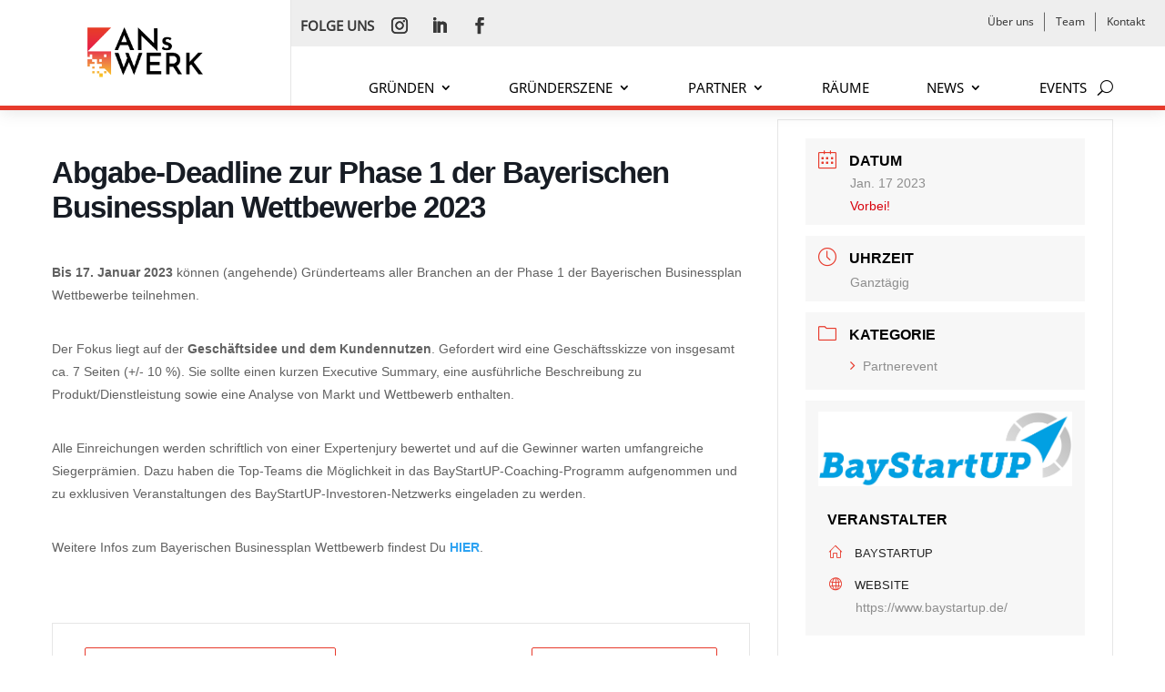

--- FILE ---
content_type: text/css
request_url: https://answerk.de/wp-content/et-cache/336479/et-core-unified-cpt-tb-334010-tb-334014-deferred-336479.min.css?ver=1768396091
body_size: 1536
content:
@font-face{font-family:"Noto Sans regular";font-display:swap;src:url("https://answerk.de/wp-content/uploads/et-fonts/noto-sans-v12-latin-regular.ttf") format("truetype")}.et_pb_section_0_tb_header,.et_pb_section_1_tb_header{border-bottom-width:5px;border-bottom-color:#E73A2C;width:100%;max-width:100%;z-index:10;box-shadow:0px 2px 18px 0px rgba(0,0,0,0.1)}.et_pb_section_0_tb_header.et_pb_section,.et_pb_section_1_tb_header.et_pb_section{padding-top:0px;padding-bottom:0px;background-color:#ffffff!important}.et_pb_section_0_tb_header>.et_pb_row,.et_pb_section_0_tb_header.et_section_specialty>.et_pb_row,.et_pb_section_1_tb_header>.et_pb_row,.et_pb_section_1_tb_header.et_section_specialty>.et_pb_row{width:100%;max-width:100%}.et_pb_column_0_tb_header,.et_pb_column_2_tb_header{border-right:1px solid rgba(0,0,0,0.1);padding:0}.et_pb_code_0_tb_header,.et_pb_code_1_tb_header,.et_pb_code_2_tb_header,.et_pb_code_3_tb_header{padding-top:0px;padding-bottom:0px;margin-top:0px!important;margin-bottom:0px!important}.et_pb_image_0_tb_header{padding-top:30px;padding-right:15px;padding-bottom:30px;padding-left:15px;width:49%;text-align:center}.et_pb_row_inner_0_tb_header,.et_pb_row_inner_2_tb_header{background-color:#eeeeee}.et_pb_row_inner_0_tb_header.et_pb_row_inner,.et_pb_row_inner_2_tb_header.et_pb_row_inner{padding-top:10px!important;padding-right:10px!important;padding-bottom:5px!important;padding-left:10px!important}.et_pb_column .et_pb_row_inner_0_tb_header,.et_pb_column .et_pb_row_inner_2_tb_header{padding-top:10px;padding-right:10px;padding-bottom:5px;padding-left:10px}.et_pb_text_0_tb_header.et_pb_text,.et_pb_text_1_tb_header.et_pb_text,.et_pb_menu_2_tb_header.et_pb_menu ul li.current-menu-item a,.et_pb_menu_2_tb_header.et_pb_menu .nav li ul.sub-menu a,.et_pb_menu_2_tb_header.et_pb_menu .nav li ul.sub-menu li.current-menu-item a,.et_pb_menu_2_tb_header.et_pb_menu .et_mobile_menu a{color:#383838!important}.et_pb_text_0_tb_header,.et_pb_text_1_tb_header{font-weight:700;text-transform:uppercase;padding-right:10px!important}.et_pb_social_media_follow_0_tb_header li a.icon:before,.et_pb_social_media_follow_1_tb_header li a.icon:before{transition:color 300ms ease 0ms;font-size:18px;line-height:36px;height:36px;width:36px}ul.et_pb_social_media_follow_0_tb_header li,ul.et_pb_social_media_follow_1_tb_header li{margin-bottom:0}.et_pb_social_media_follow_0_tb_header li.et_pb_social_icon a.icon:before,.et_pb_social_media_follow_1_tb_header li.et_pb_social_icon a.icon:before{color:#383838}.et_pb_social_media_follow_0_tb_header li.et_pb_social_icon a.icon:hover:before,.et_pb_social_media_follow_1_tb_header li.et_pb_social_icon a.icon:hover:before{color:#e02b20}.et_pb_social_media_follow_0_tb_header li a.icon,.et_pb_social_media_follow_1_tb_header li a.icon{height:36px;width:36px}.et_pb_button_0_tb_header_wrapper .et_pb_button_0_tb_header,.et_pb_button_0_tb_header_wrapper .et_pb_button_0_tb_header:hover,.et_pb_button_1_tb_header_wrapper .et_pb_button_1_tb_header,.et_pb_button_1_tb_header_wrapper .et_pb_button_1_tb_header:hover,.et_pb_button_2_tb_header_wrapper .et_pb_button_2_tb_header,.et_pb_button_2_tb_header_wrapper .et_pb_button_2_tb_header:hover,.et_pb_button_3_tb_header_wrapper .et_pb_button_3_tb_header,.et_pb_button_3_tb_header_wrapper .et_pb_button_3_tb_header:hover,.et_pb_button_4_tb_header_wrapper .et_pb_button_4_tb_header,.et_pb_button_4_tb_header_wrapper .et_pb_button_4_tb_header:hover,.et_pb_button_5_tb_header_wrapper .et_pb_button_5_tb_header,.et_pb_button_5_tb_header_wrapper .et_pb_button_5_tb_header:hover{padding-top:0px!important;padding-right:11px!important;padding-bottom:0px!important;padding-left:11px!important}body #page-container .et_pb_section .et_pb_button_0_tb_header,body #page-container .et_pb_section .et_pb_button_1_tb_header,body #page-container .et_pb_section .et_pb_button_2_tb_header,body #page-container .et_pb_section .et_pb_button_3_tb_header,body #page-container .et_pb_section .et_pb_button_4_tb_header,body #page-container .et_pb_section .et_pb_button_5_tb_header{color:#383838!important;border-width:1px!important;border-color:rgba(0,0,0,0);border-radius:0px;font-size:12px;background-color:rgba(255,255,255,0)}body #page-container .et_pb_section .et_pb_button_0_tb_header:before,body #page-container .et_pb_section .et_pb_button_0_tb_header:after,body #page-container .et_pb_section .et_pb_button_1_tb_header:before,body #page-container .et_pb_section .et_pb_button_1_tb_header:after,body #page-container .et_pb_section .et_pb_button_2_tb_header:before,body #page-container .et_pb_section .et_pb_button_2_tb_header:after,body #page-container .et_pb_section .et_pb_button_3_tb_header:before,body #page-container .et_pb_section .et_pb_button_3_tb_header:after,body #page-container .et_pb_section .et_pb_button_4_tb_header:before,body #page-container .et_pb_section .et_pb_button_4_tb_header:after,body #page-container .et_pb_section .et_pb_button_5_tb_header:before,body #page-container .et_pb_section .et_pb_button_5_tb_header:after{display:none!important}body #page-container .et_pb_section .et_pb_button_0_tb_header:hover,body #page-container .et_pb_section .et_pb_button_1_tb_header:hover,body #page-container .et_pb_section .et_pb_button_2_tb_header:hover,body #page-container .et_pb_section .et_pb_button_3_tb_header:hover,body #page-container .et_pb_section .et_pb_button_4_tb_header:hover,body #page-container .et_pb_section .et_pb_button_5_tb_header:hover{background-image:initial;background-color:rgba(255,255,255,0)}.et_pb_button_0_tb_header,.et_pb_button_1_tb_header,.et_pb_button_3_tb_header,.et_pb_button_4_tb_header{transition:background-color 300ms ease 0ms;border-right:1px solid #666!important}.et_pb_button_0_tb_header:after,.et_pb_button_1_tb_header:after,.et_pb_button_2_tb_header:after,.et_pb_button_3_tb_header:after,.et_pb_button_4_tb_header:after,.et_pb_button_5_tb_header:after{}.et_pb_button_0_tb_header,.et_pb_button_0_tb_header:after,.et_pb_button_1_tb_header,.et_pb_button_1_tb_header:after,.et_pb_button_2_tb_header,.et_pb_button_2_tb_header:after,.et_pb_button_3_tb_header,.et_pb_button_3_tb_header:after,.et_pb_button_4_tb_header,.et_pb_button_4_tb_header:after,.et_pb_button_5_tb_header,.et_pb_button_5_tb_header:after{transition:all 300ms ease 0ms}.et_pb_button_2_tb_header,.et_pb_button_5_tb_header{transition:background-color 300ms ease 0ms}.et_pb_row_inner_1_tb_header.et_pb_row_inner,.et_pb_row_inner_3_tb_header.et_pb_row_inner{padding-top:0px!important;padding-bottom:0px!important}.et_pb_column .et_pb_row_inner_1_tb_header,.et_pb_column .et_pb_row_inner_3_tb_header,.et_pb_column .et_pb_row_inner_4_tb_header{padding-top:0px;padding-bottom:0px}.et_pb_menu_1_tb_header.et_pb_menu ul li a{font-size:15px;color:#000000!important;transition:color 300ms ease 0ms}.et_pb_menu_1_tb_header.et_pb_menu ul li:hover>a{color:#5b5b5b!important}.et_pb_menu_1_tb_header.et_pb_menu{background-color:#ffffff}.et_pb_menu_1_tb_header{margin-top:30px!important}.et_pb_menu_1_tb_header.et_pb_menu .nav li ul{background-color:#ffffff!important;border-color:#E73A2C}.et_pb_menu_1_tb_header.et_pb_menu .et_mobile_menu{border-color:#E73A2C}.et_pb_menu_1_tb_header.et_pb_menu .et_mobile_menu,.et_pb_menu_1_tb_header.et_pb_menu .et_mobile_menu ul,.et_pb_menu_2_tb_header.et_pb_menu .et_mobile_menu,.et_pb_menu_2_tb_header.et_pb_menu .et_mobile_menu ul{background-color:#ffffff!important}.et_pb_menu_1_tb_header.et_pb_menu nav>ul>li>a:hover{opacity:1}.et_pb_menu_1_tb_header .et_pb_menu_inner_container>.et_pb_menu__logo-wrap,.et_pb_menu_1_tb_header .et_pb_menu__logo-slot,.et_pb_menu_2_tb_header .et_pb_menu_inner_container>.et_pb_menu__logo-wrap,.et_pb_menu_2_tb_header .et_pb_menu__logo-slot{width:auto;max-width:100%}.et_pb_menu_1_tb_header .et_pb_menu_inner_container>.et_pb_menu__logo-wrap .et_pb_menu__logo img,.et_pb_menu_1_tb_header .et_pb_menu__logo-slot .et_pb_menu__logo-wrap img,.et_pb_menu_2_tb_header .et_pb_menu_inner_container>.et_pb_menu__logo-wrap .et_pb_menu__logo img,.et_pb_menu_2_tb_header .et_pb_menu__logo-slot .et_pb_menu__logo-wrap img{height:auto;max-height:none}.et_pb_menu_1_tb_header .mobile_nav .mobile_menu_bar:before,.et_pb_menu_1_tb_header .et_pb_menu__icon.et_pb_menu__cart-button,.et_pb_menu_2_tb_header .et_pb_menu__icon.et_pb_menu__cart-button{color:#7EBEC5}.et_pb_menu_1_tb_header .et_pb_menu__icon.et_pb_menu__search-button,.et_pb_menu_1_tb_header .et_pb_menu__icon.et_pb_menu__close-search-button{color:#000000}.et_pb_menu_2_tb_header.et_pb_menu ul li a{font-family:'Poppins',sans-serif;font-weight:500;text-transform:uppercase;font-size:15px;color:#383838!important}.et_pb_menu_2_tb_header{max-width:90%}.et_pb_menu_2_tb_header.et_pb_menu .et-menu-nav li a{padding-top:30px;padding-bottom:18px;margin:0 30px}.et_pb_menu_2_tb_header.et_pb_menu .et-menu-nav li ul.sub-menu{margin-top:10px;border-width:2px;border-radius:5px;left:auto!important;padding:0;right:30px;width:200px}.et_pb_menu_2_tb_header.et_pb_menu .et-menu-nav li ul.sub-menu a{padding:12px 20px;margin:0}.et_pb_menu_2_tb_header.et_pb_menu .nav li ul{background-color:#ffffff!important;border-color:#383838}.et_pb_menu_2_tb_header.et_pb_menu .et_mobile_menu{border-color:#383838}.et_pb_menu_2_tb_header .mobile_nav .mobile_menu_bar:before{font-size:49px;color:#383838}.et_pb_menu_2_tb_header .et_pb_menu__icon.et_pb_menu__search-button,.et_pb_menu_2_tb_header .et_pb_menu__icon.et_pb_menu__close-search-button{display:flex;color:#383838}.et_pb_image_1_tb_header{padding-left:5%;margin-top:0px!important;width:21%;transform:translateX(0px) translateY(-56px);text-align:left;margin-left:0}.et_pb_image_2_tb_header{padding-left:5%;margin-top:0px!important;width:35%;transform:translateX(0px) translateY(-56px);text-align:left;margin-left:0}.et_pb_row_inner_4_tb_header.et_pb_row_inner{padding-top:0px!important;padding-bottom:0px!important;margin-bottom:-40px!important}.et_pb_image_0_tb_header.et_pb_module,.et_pb_menu_2_tb_header.et_pb_module{margin-left:auto!important;margin-right:auto!important}.et_pb_image_1_tb_header.et_pb_module,.et_pb_image_2_tb_header.et_pb_module{margin-left:0px!important;margin-right:auto!important}@media only screen and (min-width:981px){.et_pb_column_inner_0_tb_header,.et_pb_column_inner_3_tb_header{display:flex;align-items:center;justify-content:flex-start}.et_pb_column_inner_1_tb_header,.et_pb_column_inner_4_tb_header{display:flex;justify-content:flex-end}.et_pb_section_1_tb_header,.et_pb_image_1_tb_header,.et_pb_image_2_tb_header{display:none!important}}@media only screen and (max-width:980px){.et_pb_section_0_tb_header,.et_pb_section_1_tb_header{border-bottom-width:5px;border-bottom-color:#E73A2C}.et_pb_image_0_tb_header{max-width:100%}.et_pb_image_0_tb_header .et_pb_image_wrap img,.et_pb_image_1_tb_header .et_pb_image_wrap img,.et_pb_image_2_tb_header .et_pb_image_wrap img{width:auto}.et_pb_column_inner_0_tb_header,.et_pb_column_inner_3_tb_header{display:flex;align-items:center;justify-content:center}.et_pb_column_inner_1_tb_header,.et_pb_column_inner_4_tb_header{display:flex;justify-content:center}.et_pb_menu_2_tb_header.et_pb_menu ul li a{font-size:14px}.et_pb_menu_2_tb_header .et_pb_menu__icon.et_pb_menu__search-button,.et_pb_menu_2_tb_header .et_pb_menu__icon.et_pb_menu__close-search-button{display:none}}@media only screen and (min-width:768px) and (max-width:980px){.et_pb_section_0_tb_header,.et_pb_image_0_tb_header,.et_pb_row_inner_1_tb_header,.et_pb_image_2_tb_header{display:none!important}}@media only screen and (max-width:767px){.et_pb_section_0_tb_header{border-bottom-width:5px;border-bottom-color:#E73A2C;display:none!important}.et_pb_image_0_tb_header,.et_pb_row_inner_1_tb_header,.et_pb_image_1_tb_header{display:none!important}.et_pb_image_0_tb_header .et_pb_image_wrap img,.et_pb_image_1_tb_header .et_pb_image_wrap img,.et_pb_image_2_tb_header .et_pb_image_wrap img{width:auto}.et_pb_column_inner_0_tb_header,.et_pb_column_inner_3_tb_header{display:flex;align-items:center;justify-content:center}.et_pb_column_inner_1_tb_header,.et_pb_column_inner_4_tb_header{display:flex;justify-content:center}.et_pb_section_1_tb_header{border-bottom-width:5px;border-bottom-color:#E73A2C}.et_pb_menu_2_tb_header.et_pb_menu ul li a{font-size:14px}.et_pb_menu_2_tb_header .et_pb_menu__icon.et_pb_menu__search-button,.et_pb_menu_2_tb_header .et_pb_menu__icon.et_pb_menu__close-search-button{display:none}}@font-face{font-family:"Noto Sans regular";font-display:swap;src:url("https://answerk.de/wp-content/uploads/et-fonts/noto-sans-v12-latin-regular.ttf") format("truetype")}

--- FILE ---
content_type: text/css
request_url: https://answerk.de/wp-content/et-cache/336479/et-divi-dynamic-tb-334010-tb-334014-336479-late.css
body_size: -95
content:
@font-face{font-family:ETmodules;font-display:block;src:url(//answerk.de/wp-content/themes/Divi/core/admin/fonts/modules/social/modules.eot);src:url(//answerk.de/wp-content/themes/Divi/core/admin/fonts/modules/social/modules.eot?#iefix) format("embedded-opentype"),url(//answerk.de/wp-content/themes/Divi/core/admin/fonts/modules/social/modules.woff) format("woff"),url(//answerk.de/wp-content/themes/Divi/core/admin/fonts/modules/social/modules.ttf) format("truetype"),url(//answerk.de/wp-content/themes/Divi/core/admin/fonts/modules/social/modules.svg#ETmodules) format("svg");font-weight:400;font-style:normal}